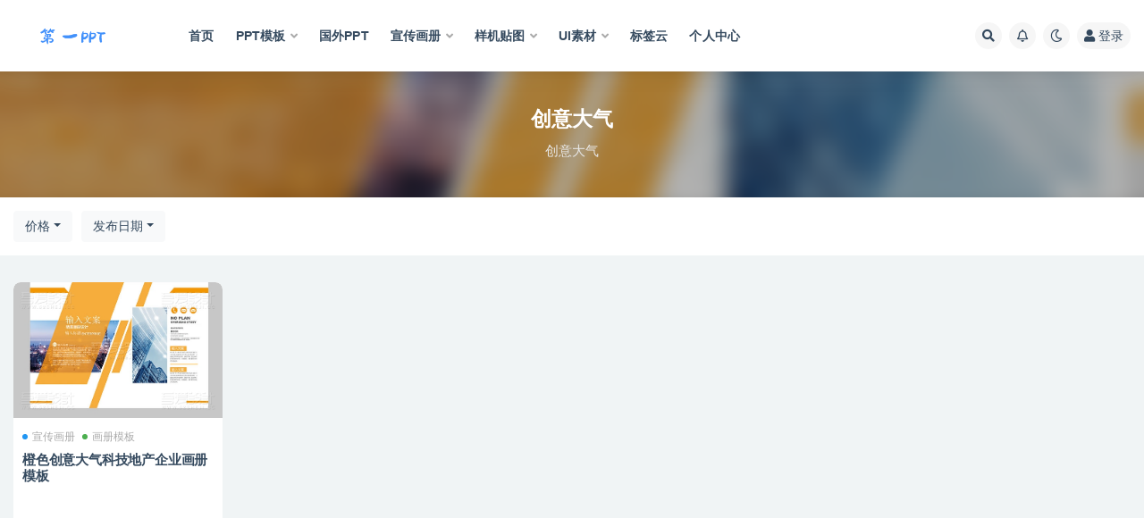

--- FILE ---
content_type: text/html; charset=UTF-8
request_url: https://2ppt.cc/tag/chuang-yi-da-qi
body_size: 7567
content:
<!doctype html>
<html lang="zh-Hans">
<head>
	<meta http-equiv="Content-Type" content="text/html; charset=UTF-8">
	<meta name="viewport" content="width=device-width, initial-scale=1, minimum-scale=1, maximum-scale=1">
	<link rel="profile" href="https://gmpg.org/xfn/11">
	<title>创意大气_第一PPT</title>
<meta name='robots' content='max-image-preview:large' />
<link href="http://1ppt.wang/wp-content/uploads/2021/10/16342230851.png" rel="icon">
<style id='wp-img-auto-sizes-contain-inline-css'>
img:is([sizes=auto i],[sizes^="auto," i]){contain-intrinsic-size:3000px 1500px}
/*# sourceURL=wp-img-auto-sizes-contain-inline-css */
</style>
<style id='classic-theme-styles-inline-css'>
/*! This file is auto-generated */
.wp-block-button__link{color:#fff;background-color:#32373c;border-radius:9999px;box-shadow:none;text-decoration:none;padding:calc(.667em + 2px) calc(1.333em + 2px);font-size:1.125em}.wp-block-file__button{background:#32373c;color:#fff;text-decoration:none}
/*# sourceURL=/wp-includes/css/classic-themes.min.css */
</style>
<link rel='stylesheet' id='bootstrap-css' href='https://2ppt.cc/wp-content/themes/ripro-v2/assets/bootstrap/css/bootstrap.min.css?ver=4.6.0' media='all' />
<link rel='stylesheet' id='plugins-css' href='https://2ppt.cc/wp-content/themes/ripro-v2/assets/css/plugins.css?ver=1.0.0' media='all' />
<link rel='stylesheet' id='app-css' href='https://2ppt.cc/wp-content/themes/ripro-v2/assets/css/app.css?ver=1.0.0' media='all' />
<link rel='stylesheet' id='dark-css' href='https://2ppt.cc/wp-content/themes/ripro-v2/assets/css/dark.css?ver=1.0.0' media='all' />
<link rel='stylesheet' id='v2_chld-css' href='https://2ppt.cc/wp-content/themes/ripro-v2-child/child-style.css?ver=6.9' media='all' />
<link rel='stylesheet' id='csf-fa5-css' href='https://cdn.jsdelivr.net/npm/@fortawesome/fontawesome-free@5.15.1/css/all.min.css?ver=5.14.0' media='all' />
<link rel='stylesheet' id='csf-fa5-v4-shims-css' href='https://cdn.jsdelivr.net/npm/@fortawesome/fontawesome-free@5.15.1/css/v4-shims.min.css?ver=5.14.0' media='all' />
<script src="https://2ppt.cc/wp-content/themes/ripro-v2/assets/js/jquery.min.js?ver=3.5.1" id="jquery-js"></script>
<style>.recentcomments a{display:inline !important;padding:0 !important;margin:0 !important;}</style><style id='global-styles-inline-css'>
:root{--wp--preset--aspect-ratio--square: 1;--wp--preset--aspect-ratio--4-3: 4/3;--wp--preset--aspect-ratio--3-4: 3/4;--wp--preset--aspect-ratio--3-2: 3/2;--wp--preset--aspect-ratio--2-3: 2/3;--wp--preset--aspect-ratio--16-9: 16/9;--wp--preset--aspect-ratio--9-16: 9/16;--wp--preset--color--black: #000000;--wp--preset--color--cyan-bluish-gray: #abb8c3;--wp--preset--color--white: #ffffff;--wp--preset--color--pale-pink: #f78da7;--wp--preset--color--vivid-red: #cf2e2e;--wp--preset--color--luminous-vivid-orange: #ff6900;--wp--preset--color--luminous-vivid-amber: #fcb900;--wp--preset--color--light-green-cyan: #7bdcb5;--wp--preset--color--vivid-green-cyan: #00d084;--wp--preset--color--pale-cyan-blue: #8ed1fc;--wp--preset--color--vivid-cyan-blue: #0693e3;--wp--preset--color--vivid-purple: #9b51e0;--wp--preset--gradient--vivid-cyan-blue-to-vivid-purple: linear-gradient(135deg,rgb(6,147,227) 0%,rgb(155,81,224) 100%);--wp--preset--gradient--light-green-cyan-to-vivid-green-cyan: linear-gradient(135deg,rgb(122,220,180) 0%,rgb(0,208,130) 100%);--wp--preset--gradient--luminous-vivid-amber-to-luminous-vivid-orange: linear-gradient(135deg,rgb(252,185,0) 0%,rgb(255,105,0) 100%);--wp--preset--gradient--luminous-vivid-orange-to-vivid-red: linear-gradient(135deg,rgb(255,105,0) 0%,rgb(207,46,46) 100%);--wp--preset--gradient--very-light-gray-to-cyan-bluish-gray: linear-gradient(135deg,rgb(238,238,238) 0%,rgb(169,184,195) 100%);--wp--preset--gradient--cool-to-warm-spectrum: linear-gradient(135deg,rgb(74,234,220) 0%,rgb(151,120,209) 20%,rgb(207,42,186) 40%,rgb(238,44,130) 60%,rgb(251,105,98) 80%,rgb(254,248,76) 100%);--wp--preset--gradient--blush-light-purple: linear-gradient(135deg,rgb(255,206,236) 0%,rgb(152,150,240) 100%);--wp--preset--gradient--blush-bordeaux: linear-gradient(135deg,rgb(254,205,165) 0%,rgb(254,45,45) 50%,rgb(107,0,62) 100%);--wp--preset--gradient--luminous-dusk: linear-gradient(135deg,rgb(255,203,112) 0%,rgb(199,81,192) 50%,rgb(65,88,208) 100%);--wp--preset--gradient--pale-ocean: linear-gradient(135deg,rgb(255,245,203) 0%,rgb(182,227,212) 50%,rgb(51,167,181) 100%);--wp--preset--gradient--electric-grass: linear-gradient(135deg,rgb(202,248,128) 0%,rgb(113,206,126) 100%);--wp--preset--gradient--midnight: linear-gradient(135deg,rgb(2,3,129) 0%,rgb(40,116,252) 100%);--wp--preset--font-size--small: 13px;--wp--preset--font-size--medium: 20px;--wp--preset--font-size--large: 36px;--wp--preset--font-size--x-large: 42px;--wp--preset--spacing--20: 0.44rem;--wp--preset--spacing--30: 0.67rem;--wp--preset--spacing--40: 1rem;--wp--preset--spacing--50: 1.5rem;--wp--preset--spacing--60: 2.25rem;--wp--preset--spacing--70: 3.38rem;--wp--preset--spacing--80: 5.06rem;--wp--preset--shadow--natural: 6px 6px 9px rgba(0, 0, 0, 0.2);--wp--preset--shadow--deep: 12px 12px 50px rgba(0, 0, 0, 0.4);--wp--preset--shadow--sharp: 6px 6px 0px rgba(0, 0, 0, 0.2);--wp--preset--shadow--outlined: 6px 6px 0px -3px rgb(255, 255, 255), 6px 6px rgb(0, 0, 0);--wp--preset--shadow--crisp: 6px 6px 0px rgb(0, 0, 0);}:where(.is-layout-flex){gap: 0.5em;}:where(.is-layout-grid){gap: 0.5em;}body .is-layout-flex{display: flex;}.is-layout-flex{flex-wrap: wrap;align-items: center;}.is-layout-flex > :is(*, div){margin: 0;}body .is-layout-grid{display: grid;}.is-layout-grid > :is(*, div){margin: 0;}:where(.wp-block-columns.is-layout-flex){gap: 2em;}:where(.wp-block-columns.is-layout-grid){gap: 2em;}:where(.wp-block-post-template.is-layout-flex){gap: 1.25em;}:where(.wp-block-post-template.is-layout-grid){gap: 1.25em;}.has-black-color{color: var(--wp--preset--color--black) !important;}.has-cyan-bluish-gray-color{color: var(--wp--preset--color--cyan-bluish-gray) !important;}.has-white-color{color: var(--wp--preset--color--white) !important;}.has-pale-pink-color{color: var(--wp--preset--color--pale-pink) !important;}.has-vivid-red-color{color: var(--wp--preset--color--vivid-red) !important;}.has-luminous-vivid-orange-color{color: var(--wp--preset--color--luminous-vivid-orange) !important;}.has-luminous-vivid-amber-color{color: var(--wp--preset--color--luminous-vivid-amber) !important;}.has-light-green-cyan-color{color: var(--wp--preset--color--light-green-cyan) !important;}.has-vivid-green-cyan-color{color: var(--wp--preset--color--vivid-green-cyan) !important;}.has-pale-cyan-blue-color{color: var(--wp--preset--color--pale-cyan-blue) !important;}.has-vivid-cyan-blue-color{color: var(--wp--preset--color--vivid-cyan-blue) !important;}.has-vivid-purple-color{color: var(--wp--preset--color--vivid-purple) !important;}.has-black-background-color{background-color: var(--wp--preset--color--black) !important;}.has-cyan-bluish-gray-background-color{background-color: var(--wp--preset--color--cyan-bluish-gray) !important;}.has-white-background-color{background-color: var(--wp--preset--color--white) !important;}.has-pale-pink-background-color{background-color: var(--wp--preset--color--pale-pink) !important;}.has-vivid-red-background-color{background-color: var(--wp--preset--color--vivid-red) !important;}.has-luminous-vivid-orange-background-color{background-color: var(--wp--preset--color--luminous-vivid-orange) !important;}.has-luminous-vivid-amber-background-color{background-color: var(--wp--preset--color--luminous-vivid-amber) !important;}.has-light-green-cyan-background-color{background-color: var(--wp--preset--color--light-green-cyan) !important;}.has-vivid-green-cyan-background-color{background-color: var(--wp--preset--color--vivid-green-cyan) !important;}.has-pale-cyan-blue-background-color{background-color: var(--wp--preset--color--pale-cyan-blue) !important;}.has-vivid-cyan-blue-background-color{background-color: var(--wp--preset--color--vivid-cyan-blue) !important;}.has-vivid-purple-background-color{background-color: var(--wp--preset--color--vivid-purple) !important;}.has-black-border-color{border-color: var(--wp--preset--color--black) !important;}.has-cyan-bluish-gray-border-color{border-color: var(--wp--preset--color--cyan-bluish-gray) !important;}.has-white-border-color{border-color: var(--wp--preset--color--white) !important;}.has-pale-pink-border-color{border-color: var(--wp--preset--color--pale-pink) !important;}.has-vivid-red-border-color{border-color: var(--wp--preset--color--vivid-red) !important;}.has-luminous-vivid-orange-border-color{border-color: var(--wp--preset--color--luminous-vivid-orange) !important;}.has-luminous-vivid-amber-border-color{border-color: var(--wp--preset--color--luminous-vivid-amber) !important;}.has-light-green-cyan-border-color{border-color: var(--wp--preset--color--light-green-cyan) !important;}.has-vivid-green-cyan-border-color{border-color: var(--wp--preset--color--vivid-green-cyan) !important;}.has-pale-cyan-blue-border-color{border-color: var(--wp--preset--color--pale-cyan-blue) !important;}.has-vivid-cyan-blue-border-color{border-color: var(--wp--preset--color--vivid-cyan-blue) !important;}.has-vivid-purple-border-color{border-color: var(--wp--preset--color--vivid-purple) !important;}.has-vivid-cyan-blue-to-vivid-purple-gradient-background{background: var(--wp--preset--gradient--vivid-cyan-blue-to-vivid-purple) !important;}.has-light-green-cyan-to-vivid-green-cyan-gradient-background{background: var(--wp--preset--gradient--light-green-cyan-to-vivid-green-cyan) !important;}.has-luminous-vivid-amber-to-luminous-vivid-orange-gradient-background{background: var(--wp--preset--gradient--luminous-vivid-amber-to-luminous-vivid-orange) !important;}.has-luminous-vivid-orange-to-vivid-red-gradient-background{background: var(--wp--preset--gradient--luminous-vivid-orange-to-vivid-red) !important;}.has-very-light-gray-to-cyan-bluish-gray-gradient-background{background: var(--wp--preset--gradient--very-light-gray-to-cyan-bluish-gray) !important;}.has-cool-to-warm-spectrum-gradient-background{background: var(--wp--preset--gradient--cool-to-warm-spectrum) !important;}.has-blush-light-purple-gradient-background{background: var(--wp--preset--gradient--blush-light-purple) !important;}.has-blush-bordeaux-gradient-background{background: var(--wp--preset--gradient--blush-bordeaux) !important;}.has-luminous-dusk-gradient-background{background: var(--wp--preset--gradient--luminous-dusk) !important;}.has-pale-ocean-gradient-background{background: var(--wp--preset--gradient--pale-ocean) !important;}.has-electric-grass-gradient-background{background: var(--wp--preset--gradient--electric-grass) !important;}.has-midnight-gradient-background{background: var(--wp--preset--gradient--midnight) !important;}.has-small-font-size{font-size: var(--wp--preset--font-size--small) !important;}.has-medium-font-size{font-size: var(--wp--preset--font-size--medium) !important;}.has-large-font-size{font-size: var(--wp--preset--font-size--large) !important;}.has-x-large-font-size{font-size: var(--wp--preset--font-size--x-large) !important;}
/*# sourceURL=global-styles-inline-css */
</style>
</head>
<body class="archive tag tag-chuang-yi-da-qi tag-586 wp-theme-ripro-v2 wp-child-theme-ripro-v2-child hfeed wide-screen navbar-sticky pagination-numeric no-off-canvas sidebar-none">
<div id="app" class="site">
	
<header class="site-header">
    <div class="container">
	    <div class="navbar">
			  <div class="logo-wrapper">
          <a href="https://2ppt.cc/">
        <img class="logo regular" src="http://1ppt.wang/wp-content/uploads/2021/10/logo.png" alt="第一PPT">
      </a>
    
  </div> 			
			<div class="sep"></div>
			
			<nav class="main-menu d-none d-lg-block">
			<ul id="menu-pc" class="nav-list u-plain-list"><li class="menu-item menu-item-type-custom menu-item-object-custom"><a href="http://1ppt.wang/">首页</a></li>
<li class="menu-item menu-item-type-taxonomy menu-item-object-category menu-item-has-children"><a href="https://2ppt.cc/ppt-moban">PPT模板</a>
<ul class="sub-menu">
	<li class="menu-item menu-item-type-taxonomy menu-item-object-category"><a href="https://2ppt.cc/ppt-moban/ppttu-biao">PPT图表</a></li>
	<li class="menu-item menu-item-type-taxonomy menu-item-object-category"><a href="https://2ppt.cc/ppt-moban/ji-hua-zong-jie">计划总结</a></li>
	<li class="menu-item menu-item-type-taxonomy menu-item-object-category"><a href="https://2ppt.cc/ppt-moban/guo-wai-ppt">国外PPT</a></li>
	<li class="menu-item menu-item-type-taxonomy menu-item-object-category"><a href="https://2ppt.cc/ppt-moban/gong-zuo-hui-bao">工作汇报</a></li>
	<li class="menu-item menu-item-type-taxonomy menu-item-object-category"><a href="https://2ppt.cc/ppt-moban/qi-ye-jie-shao">企业介绍</a></li>
	<li class="menu-item menu-item-type-taxonomy menu-item-object-category"><a href="https://2ppt.cc/ppt-moban/dang-zheng-jun-jing">党政军警</a></li>
	<li class="menu-item menu-item-type-taxonomy menu-item-object-category"><a href="https://2ppt.cc/ppt-moban/hun-qing-sheng-huo">婚庆生活</a></li>
	<li class="menu-item menu-item-type-taxonomy menu-item-object-category"><a href="https://2ppt.cc/ppt-moban/nian-hui-ban-jiang">年会颁奖</a></li>
	<li class="menu-item menu-item-type-taxonomy menu-item-object-category"><a href="https://2ppt.cc/ppt-moban/jiao-yu-pei-xun">教育培训</a></li>
	<li class="menu-item menu-item-type-taxonomy menu-item-object-category"><a href="https://2ppt.cc/ppt-moban/qiu-zhi-jian-li">求职简历</a></li>
	<li class="menu-item menu-item-type-taxonomy menu-item-object-category"><a href="https://2ppt.cc/ppt-moban/jie-ri-qing-dian">节日庆典</a></li>
</ul>
</li>
<li class="menu-item menu-item-type-taxonomy menu-item-object-category"><a href="https://2ppt.cc/ppt-moban/guo-wai-ppt">国外PPT</a></li>
<li class="menu-item menu-item-type-taxonomy menu-item-object-category menu-item-has-children"><a href="https://2ppt.cc/xuan-chuan-hua-ce">宣传画册</a>
<ul class="sub-menu">
	<li class="menu-item menu-item-type-taxonomy menu-item-object-category"><a href="https://2ppt.cc/xuan-chuan-hua-ce/dan-ye-mo-ban">单页模版</a></li>
	<li class="menu-item menu-item-type-taxonomy menu-item-object-category"><a href="https://2ppt.cc/xuan-chuan-hua-ce/qi-ta-mo-ban">其他模板</a></li>
	<li class="menu-item menu-item-type-taxonomy menu-item-object-category"><a href="https://2ppt.cc/yang-ji-tie-tu">样机贴图</a></li>
	<li class="menu-item menu-item-type-taxonomy menu-item-object-category"><a href="https://2ppt.cc/hua-ce-mo-ban">画册模版</a></li>
</ul>
</li>
<li class="menu-item menu-item-type-taxonomy menu-item-object-category menu-item-has-children"><a href="https://2ppt.cc/yang-ji-tie-tu">样机贴图</a>
<ul class="sub-menu">
	<li class="menu-item menu-item-type-taxonomy menu-item-object-category"><a href="https://2ppt.cc/yang-ji-tie-tu/appyang-ji">APP样机</a></li>
	<li class="menu-item menu-item-type-taxonomy menu-item-object-category"><a href="https://2ppt.cc/yang-ji-tie-tu/logoyang-ji">LOGO样机</a></li>
	<li class="menu-item menu-item-type-taxonomy menu-item-object-category"><a href="https://2ppt.cc/yang-ji-tie-tu/bao-zhuang-yang-ji">包装样机</a></li>
	<li class="menu-item menu-item-type-taxonomy menu-item-object-category"><a href="https://2ppt.cc/yang-ji-tie-tu/chang-jing-yang-ji">场景样机</a></li>
	<li class="menu-item menu-item-type-taxonomy menu-item-object-category"><a href="https://2ppt.cc/yang-ji-tie-tu/guang-gao-yang-ji">广告样机</a></li>
	<li class="menu-item menu-item-type-taxonomy menu-item-object-category"><a href="https://2ppt.cc/yang-ji-tie-tu/dian-mian-yang-ji">店面样机</a></li>
	<li class="menu-item menu-item-type-taxonomy menu-item-object-category"><a href="https://2ppt.cc/yang-ji-tie-tu/hua-ce-yang-ji">画册样机</a></li>
	<li class="menu-item menu-item-type-taxonomy menu-item-object-category"><a href="https://2ppt.cc/viyang-ji">VI样机</a></li>
</ul>
</li>
<li class="menu-item menu-item-type-taxonomy menu-item-object-category menu-item-has-children"><a href="https://2ppt.cc/ppt-moban/uisu-cai">UI素材</a>
<ul class="sub-menu">
	<li class="menu-item menu-item-type-taxonomy menu-item-object-category"><a href="https://2ppt.cc/ppt-moban/uisu-cai/sketch">Sketch</a></li>
	<li class="menu-item menu-item-type-taxonomy menu-item-object-category"><a href="https://2ppt.cc/ppt-moban/uisu-cai/jie-mian-mo-ban">界面模板</a></li>
	<li class="menu-item menu-item-type-taxonomy menu-item-object-category"><a href="https://2ppt.cc/ppt-moban/uisu-cai/wang-ye-mo-ban">网页模板</a></li>
</ul>
</li>
<li class="menu-item menu-item-type-post_type menu-item-object-page"><a href="https://2ppt.cc/tags">标签云</a></li>
<li class="menu-item menu-item-type-post_type menu-item-object-page"><a href="https://2ppt.cc/user">个人中心</a></li>
</ul>			</nav>
			
			<div class="actions">
				
								<span class="btn btn-sm search-open navbar-button ml-2" rel="nofollow noopener noreferrer" data-action="omnisearch-open" data-target="#omnisearch" title="搜索"><i class="fas fa-search"></i></span>
				
								<span class="btn btn-sm toggle-notify navbar-button ml-2" rel="nofollow noopener noreferrer" title="公告"><i class="fa fa-bell-o"></i></span>
				
						        <span class="btn btn-sm toggle-dark navbar-button ml-2" rel="nofollow noopener noreferrer" title="夜间模式"><i class="fa fa-moon-o"></i></span>
                                
				<!-- user navbar dropdown -->
		        				<a class="login-btn navbar-button ml-2" rel="nofollow noopener noreferrer" href="#"><i class="fa fa-user mr-1"></i>登录</a>
								<!-- user navbar dropdown -->

                
		        <div class="burger"></div>

		        
		    </div>
		    
	    </div>
    </div>
</header>

<div class="header-gap"></div>

<div class="term-bar post_tag">
	<div class="term-bg lazyload visible blur scale-12" data-bg="https://images.dilidili.win/images/source_data/default/20211119/62fcf2c256dbaec46e8a2beab9992f57.jpg"></div>
	<div class="container m-auto">
	<h1 class="term-title">创意大气</h1><p class="term-description">创意大气</p>	</div>
</div>
	<main id="main" role="main" class="site-content">	

<!-- dropdown-mod -->
<div class="archive-filter">
  <div class="container">
    <div class="filters">
      <div class="dropdown"><button class="btn btn-white dropdown-toggle" type="button" data-toggle="dropdown" aria-haspopup="true" aria-expanded="false"><i class="fas fa-coins"></i> 价格</button><div class="dropdown-menu"><a class="dropdown-item active" href="/tag/chuang-yi-da-qi?price_type=0">价格</a><a class="dropdown-item" href="/tag/chuang-yi-da-qi?price_type=1">免费</a><a class="dropdown-item" href="/tag/chuang-yi-da-qi?price_type=2">付费</a><a class="dropdown-item" href="/tag/chuang-yi-da-qi?price_type=3">会员免费</a><a class="dropdown-item" href="/tag/chuang-yi-da-qi?price_type=4">会员折扣</a><a class="dropdown-item" href="/tag/chuang-yi-da-qi?price_type=5">永久会员免费</a></div></div><div class="dropdown"><button class="btn btn-white dropdown-toggle" type="button" data-toggle="dropdown" aria-haspopup="true" aria-expanded="false"><i class="fas fa-sort-alpha-down"></i> 排序</button><div class="dropdown-menu"><a class="dropdown-item active" href="/tag/chuang-yi-da-qi?order=date">发布日期</a><a class="dropdown-item" href="/tag/chuang-yi-da-qi?order=modified">更新日期</a><a class="dropdown-item" href="/tag/chuang-yi-da-qi?order=comment_count">评论数量</a><a class="dropdown-item" href="/tag/chuang-yi-da-qi?order=rand">随机展示</a><a class="dropdown-item" href="/tag/chuang-yi-da-qi?order=views">热度排行</a></div></div>    </div>
  </div>
</div>


	
	<div class="archive container">
				<div class="row">
			<div class="col-lg-12">
				<div class="content-area">
					<div class="row posts-wrapper scroll">
													
<div class="col-lg-5ths col-lg-3 col-md-4 col-6">

	<article id="post-816" class="post post-grid post-816 type-post status-publish format-standard hentry category-xuan-chuan-hua-ce category-hua-ce-mo-ban-xuan-chuan-hua-ce tag-chuang-yi-da-qi">

		
	    <div class="entry-media"><div class="placeholder" style="padding-bottom: 66.666666666667%"><a href="https://2ppt.cc/xuan-chuan-hua-ce/816.html" title="橙色创意大气科技地产企业画册模板" rel="nofollow noopener noreferrer"><img class="lazyload" data-src="https://images.dilidili.win/images/source_data/default/20211119/62fcf2c256dbaec46e8a2beab9992f57.jpg" src="http://1ppt.wang/wp-content/themes/ripro-v2/assets/img/thumb-ing.gif" alt="橙色创意大气科技地产企业画册模板" /></a></div></div>	    
	    <div class="entry-wrapper">
	    	
	    	<span class="meta-category-dot"><a href="https://2ppt.cc/xuan-chuan-hua-ce" rel="category"><i class="dot"></i>宣传画册</a><a href="https://2ppt.cc/xuan-chuan-hua-ce/hua-ce-mo-ban-xuan-chuan-hua-ce" rel="category"><i class="dot"></i>画册模板</a></span>	    	
	    	<header class="entry-header">
	    		<h2 class="entry-title"><a href="https://2ppt.cc/xuan-chuan-hua-ce/816.html" title="橙色创意大气科技地产企业画册模板" rel="bookmark">橙色创意大气科技地产企业画册模板</a></h2>	    	</header>
	      	
	      	<div class="entry-excerpt"></div>
	      	<div class="entry-footer">
			          <div class="entry-meta">
            
                          <span class="meta-author">
                <a href="https://2ppt.cc/author/1ppt" title="1ppt"><img alt='' data-src='//2ppt.cc/wp-content/themes/ripro-v2/assets/img/avatar.png' class='lazyload avatar avatar-96 photo' height='96' width='96' />                </a>
              </span>
                          <span class="meta-date">
                  <time datetime="2021-12-08T22:27:19+08:00">
                    <i class="fa fa-clock-o"></i>
                    4 年前                  </time>
              </span>
            

          </div>
        			</div>
	    </div>
	</article>

</div>
					</div>
									</div>
			</div>
					</div>
			</div>

	</main><!-- #main -->
	
	<footer class="site-footer">
				<div class="footer-copyright d-flex text-center">
			<div class="container">
			    <p class="m-0 small">Copyright © 2021 <a href="https://1ppt.wang/">第一PPT</a> - All rights reserved<span class="sep"> | </span><a href="https://beian.miit.gov.cn" target="_blank" rel="noreferrer nofollow">京ICP备12312334号-1</a><span class="sep"> | </span><a href="http://www.beian.gov.cn/portal/registerSystemInfo?recordcode=231332" target="_blank" rel="noreferrer nofollow"> 213123</a>				</p>
							</div>
		</div>

	</footer><!-- #footer -->

</div><!-- #page -->

<div class="rollbar">
		<ul class="actions">
			<li>
						<a href="http://1ppt.wang/" rel="nofollow noopener noreferrer" data-toggle="tooltip" data-html="true" data-placement="left" title="首页"><i class="fas fa-home"></i></a>
		</li>
				<li>
						<a href="https://www.aliyun.com/minisite/goods?userCode=u4kxbrjo" rel="nofollow noopener noreferrer" data-toggle="tooltip" data-html="true" data-placement="left" title="云服务器推荐"><i class="far fa-hdd"></i></a>
		</li>
				<li>
						<a href="http://1ppt.wang/user?action=vip" rel="nofollow noopener noreferrer" data-toggle="tooltip" data-html="true" data-placement="left" title="VIP会员"><i class="fa fa-diamond"></i></a>
		</li>
				<li>
						<a href="http://1ppt.wang/user" rel="nofollow noopener noreferrer" data-toggle="tooltip" data-html="true" data-placement="left" title="个人中心"><i class="far fa-user"></i></a>
		</li>
				<li>
						<a target="_blank" href="http://wpa.qq.com/msgrd?v=3&amp;uin=3061408294&amp;site=qq&amp;menu=yes" rel="nofollow noopener noreferrer" data-toggle="tooltip" data-html="true" data-placement="left" title="&lt;b&gt;在线客服&lt;/b&gt; &lt;u&gt;9:00~21:00&lt;/u&gt;"><i class="fab fa-qq"></i></a>
		</li>
			</ul>
		<div class="rollbar-item back-to-top">
		<i class="fas fa-chevron-up"></i>
	</div>
</div>
<div class="m-menubar">
		<ul>
			<li>
						<a href="http://1ppt.wang" rel="nofollow noopener noreferrer"><i class="fas fa-home"></i>首页</a>
		</li>
				<li>
						<a href="http://1ppt.wang/uncategorized" rel="nofollow noopener noreferrer"><i class="fas fa-layer-group"></i>分类</a>
		</li>
				<li>
						<a href="http://1ppt.wang/question" rel="nofollow noopener noreferrer"><i class="fab fa-ello"></i>问答</a>
		</li>
				<li>
						<a href="http://1ppt.wang/user" rel="nofollow noopener noreferrer"><i class="fas fa-user"></i>我的</a>
		</li>
				<li>
			<a href="javacript:void(0);" class="back-to-top" rel="nofollow noopener noreferrer"><i class="fas fa-chevron-up"></i>顶部<span></span></a>
		</li>
	</ul>
	</div>
<div id="omnisearch" class="omnisearch">
    <div class="container">
        <form class="omnisearch-form" method="get" action="https://2ppt.cc/">
            <div class="form-group">
                <div class="input-group input-group-merge input-group-flush">
                    <div class="input-group-prepend">
                        <span class="input-group-text"><i class="fas fa-search"></i></span>
                    </div>

					<div class="input-group-prepend d-flex align-items-center" style=" max-width: 35%; ">
                    <select  name='cat' id='omnisearch-cat' class='selectpicker'>
	<option value=''>全部</option>
	<option class="level-0" value="1">PPT模板</option>
	<option class="level-0" value="76">VI样机</option>
	<option class="level-0" value="3">宣传画册</option>
	<option class="level-0" value="75">样机贴图</option>
	<option class="level-0" value="4">画册模版</option>
</select>
				  	</div>
                    <input type="text" class="search-ajax-input form-control" name="s" value="" placeholder="输入关键词 回车搜索..." autocomplete="off">

                </div>
            </div>
        </form>
        <div class="omnisearch-suggestions">
            <div class="search-keywords">
                <a href="https://2ppt.cc/yang-ji-tie-tu/appyang-ji" class="tag-cloud-link tag-link-222 tag-link-position-1" style="font-size: 14px;">APP样机</a>
<a href="https://2ppt.cc/ppt-moban" class="tag-cloud-link tag-link-1 tag-link-position-2" style="font-size: 14px;">PPT模板</a>
<a href="https://2ppt.cc/ppt-moban/uisu-cai" class="tag-cloud-link tag-link-111 tag-link-position-3" style="font-size: 14px;">UI素材</a>
<a href="https://2ppt.cc/viyang-ji" class="tag-cloud-link tag-link-76 tag-link-position-4" style="font-size: 14px;">VI样机</a>
<a href="https://2ppt.cc/ppt-moban/qi-ye-jie-shao" class="tag-cloud-link tag-link-54 tag-link-position-5" style="font-size: 14px;">企业介绍</a>
<a href="https://2ppt.cc/ppt-moban/dang-zheng-jun-jing" class="tag-cloud-link tag-link-287 tag-link-position-6" style="font-size: 14px;">党政军警</a>
<a href="https://2ppt.cc/yang-ji-tie-tu/bao-zhuang-yang-ji" class="tag-cloud-link tag-link-82 tag-link-position-7" style="font-size: 14px;">包装样机</a>
<a href="https://2ppt.cc/ppt-moban/guo-wai-ppt" class="tag-cloud-link tag-link-31 tag-link-position-8" style="font-size: 14px;">国外PPT</a>
<a href="https://2ppt.cc/yang-ji-tie-tu/chang-jing-yang-ji" class="tag-cloud-link tag-link-120 tag-link-position-9" style="font-size: 14px;">场景样机</a>
<a href="https://2ppt.cc/xuan-chuan-hua-ce" class="tag-cloud-link tag-link-3 tag-link-position-10" style="font-size: 14px;">宣传画册</a>
<a href="https://2ppt.cc/xuan-chuan-hua-ce/zhe-ye-mo-ban" class="tag-cloud-link tag-link-9 tag-link-position-11" style="font-size: 14px;">折页模板</a>
<a href="https://2ppt.cc/ppt-moban/jiao-yu-pei-xun" class="tag-cloud-link tag-link-310 tag-link-position-12" style="font-size: 14px;">教育培训</a>
<a href="https://2ppt.cc/xuan-chuan-hua-ce/za-zhi-hua-ce" class="tag-cloud-link tag-link-273 tag-link-position-13" style="font-size: 14px;">杂志画册</a>
<a href="https://2ppt.cc/yang-ji-tie-tu" class="tag-cloud-link tag-link-75 tag-link-position-14" style="font-size: 14px;">样机贴图</a>
<a href="https://2ppt.cc/ppt-moban/qiu-zhi-jian-li" class="tag-cloud-link tag-link-659 tag-link-position-15" style="font-size: 14px;">求职简历</a>
<a href="https://2ppt.cc/xuan-chuan-hua-ce/hua-ce-mo-ban-xuan-chuan-hua-ce" class="tag-cloud-link tag-link-98 tag-link-position-16" style="font-size: 14px;">画册模板</a>
<a href="https://2ppt.cc/ppt-moban/jie-ri-qing-dian" class="tag-cloud-link tag-link-281 tag-link-position-17" style="font-size: 14px;">节日庆典</a>
<a href="https://2ppt.cc/ppt-moban/ji-hua-zong-jie" class="tag-cloud-link tag-link-47 tag-link-position-18" style="font-size: 14px;">计划总结</a>            </div>
                    </div>
    </div>
</div>

<div class="dimmer"></div>

<div class="off-canvas">
  <div class="canvas-close"><i class="fas fa-times"></i></div>
  <div class="mobile-menu d-block d-xl-none d-lg-none"></div>
</div>
<script type="speculationrules">
{"prefetch":[{"source":"document","where":{"and":[{"href_matches":"/*"},{"not":{"href_matches":["/wp-*.php","/wp-admin/*","/wp-content/uploads/*","/wp-content/*","/wp-content/plugins/*","/wp-content/themes/ripro-v2-child/*","/wp-content/themes/ripro-v2/*","/*\\?(.+)"]}},{"not":{"selector_matches":"a[rel~=\"nofollow\"]"}},{"not":{"selector_matches":".no-prefetch, .no-prefetch a"}}]},"eagerness":"conservative"}]}
</script>
<script src="https://2ppt.cc/wp-content/themes/ripro-v2/assets/js/popper.min.js?ver=1.0.0" id="popper-js"></script>
<script src="https://2ppt.cc/wp-content/themes/ripro-v2/assets/bootstrap/js/bootstrap.min.js?ver=4.6.0" id="bootstrap-js"></script>
<script src="https://2ppt.cc/wp-content/themes/ripro-v2/assets/js/plugins.js?ver=1.0.0" id="plugins-js"></script>
<script id="app-js-extra">
var riprov2 = {"home_url":"https://2ppt.cc","admin_url":"https://2ppt.cc/wp-admin/admin-ajax.php","is_qq_captcha":"0","is_single_gallery":"1","comment_list_order":"asc","infinite_load":"\u52a0\u8f7d\u66f4\u591a","infinite_loading":"\u52a0\u8f7d\u4e2d...","site_notice":{"is":"1","color":"#5b5b5b","html":"\u003Cdiv class=\"notify-content\"\u003E\u003Ch3\u003E\u003Ci class=\"fa fa-bell-o mr-2\"\u003E\u003C/i\u003E\u6b22\u8fce\u6765\u5230\u7b2c\u4e00PPT\u7f51\u003C/h3\u003E\u003Cdiv\u003E\u003Cp\u003E\u7b2c\u4e00PPT\u7f51\u63d0\u4f9b\u5404\u7c7b\u4f18\u8d28\u7684PPT\u7d20\u6750\u003C/p\u003E\r\n\r\n\r\n\u003Cp\u003E\u6bcf\u5929\u66f4\u65b0\u9ad8\u8d28\u91cfPPT\u7d20\u6750\u003C/p\u003E\r\n\r\n\r\n\u003Cp\u003E\u9650\u65f6\u7279\u60e0 - \u7ec8\u8eabVIP\u4ec5\u9700 \u003Cspan style=\"font-size:26px;color:red;\"\u003E29.9\u003C/span\u003E\u003C/p\u003E\r\n\u003C/div\u003E\u003C/div\u003E"},"jquey":"1","pay_type_html":{"html":"\u003Cdiv class=\"pay-button-box\"\u003E\u003Cdiv class=\"pay-item\" id=\"iconpay\" data-type=\"99\"\u003E\u003Ci class=\"iconpay\"\u003E\u003C/i\u003E\u003Cspan\u003E\u4f59\u989d\u652f\u4ed8\u003C/span\u003E\u003C/div\u003E\u003C/div\u003E","alipay":0,"weixinpay":0,"paypal":0,"iconpay":99}};
//# sourceURL=app-js-extra
</script>
<script src="https://2ppt.cc/wp-content/themes/ripro-v2/assets/js/app.js?ver=1.0.0" id="app-js"></script>
<script src="https://2ppt.cc/wp-content/themes/ripro-v2/assets/DPlayer/hls.js?ver=6.9" id="hls-js"></script>
<script src="https://2ppt.cc/wp-content/themes/ripro-v2/assets/DPlayer/DPlayer.min.js?ver=6.9" id="dplayer-js"></script>

<!-- 自定义js代码 统计代码 -->
<script async src="https://pagead2.googlesyndication.com/pagead/js/adsbygoogle.js?client=ca-pub-1249222254198485"
     crossorigin="anonymous"></script><script>
var _hmt = _hmt || [];
(function() {
  var hm = document.createElement("script");
  hm.src = "https://hm.baidu.com/hm.js?fa1e55ed96a49c9503f9e006b5a63443";
  var s = document.getElementsByTagName("script")[0]; 
  s.parentNode.insertBefore(hm, s);
})();
</script>
<!-- 自定义js代码 统计代码 END -->

</body>
</html>


--- FILE ---
content_type: text/html; charset=utf-8
request_url: https://www.google.com/recaptcha/api2/aframe
body_size: 267
content:
<!DOCTYPE HTML><html><head><meta http-equiv="content-type" content="text/html; charset=UTF-8"></head><body><script nonce="TTlBjmLfsZySLkA3Ny_hIg">/** Anti-fraud and anti-abuse applications only. See google.com/recaptcha */ try{var clients={'sodar':'https://pagead2.googlesyndication.com/pagead/sodar?'};window.addEventListener("message",function(a){try{if(a.source===window.parent){var b=JSON.parse(a.data);var c=clients[b['id']];if(c){var d=document.createElement('img');d.src=c+b['params']+'&rc='+(localStorage.getItem("rc::a")?sessionStorage.getItem("rc::b"):"");window.document.body.appendChild(d);sessionStorage.setItem("rc::e",parseInt(sessionStorage.getItem("rc::e")||0)+1);localStorage.setItem("rc::h",'1769096868343');}}}catch(b){}});window.parent.postMessage("_grecaptcha_ready", "*");}catch(b){}</script></body></html>

--- FILE ---
content_type: application/javascript
request_url: https://2ppt.cc/wp-content/themes/ripro-v2/assets/js/app.js?ver=1.0.0
body_size: 9262
content:
var body = jQuery("body"), st = 0, lastSt = 0, iconspin = '<i class="fa fa-spinner fa-spin"></i> ',
    iconcheck = '<i class="fa fa-check"></i> ', iconwarning = '<i class="fa fa-warning "></i> ',
    is_qq_captcha_verify = !0;

function search() {
    "use strict";
    body.on("click", "[data-action]", function (t) {
        t.preventDefault();
        var e = $(this), i = e.data("action"), n = e.data("target"), a = getScrollbarWidth();
        switch (i) {
            case"omnisearch-open":
                n = e.data("target"), e.addClass("active"), $(n).addClass("show"), $(n).find(".form-control").focus(), $("body").addClass("omnisearch-open").append('<div class="mask-body mask-body-dark" data-action="omnisearch-close" data-target="' + n + '" />'), $("body").css("padding-right", a + "px");
                break;
            case"omnisearch-close":
                n = e.data("target"), $('[data-action="search-open"]').removeClass("active"), $(n).removeClass("show"), $("body").removeClass("omnisearch-open").find(".mask-body").remove(), $("body").css("padding-right", "0px")
        }
    })
}

function site_notify(t) {
    "use strict";
    if (0 == riprov2.site_notice.is) return !1;
    (null == Cookies.get("ripro_notice_cookie") || t) && Swal.fire({
        html: riprov2.site_notice.html,
        background: riprov2.site_notice.color,
        showConfirmButton: !1,
        width: 560,
        padding: "0",
        allowOutsideClick: t,
        showCloseButton: !0
    }).then(t => {
        Cookies.set("ripro_notice_cookie", 1)
    })
}

function signup() {
    "use strict";
    $(".login-btn,.must-log-in a,.comment-reply-login").on("click", function (t) {
        t.preventDefault(), open_signup_popup("login")
    }), body.on("click", ".switch-mod-btn", function (t) {
        t.preventDefault(), open_signup_popup($(this).data("mod"))
    }), body.on("click", ".go-login", function (t) {
        t.preventDefault();
        var e = $(this), i = $("input[name='username']").val(), n = $("input[name='password']").val(), a = e.html();
        i ? n ? is_qq_captcha_verify ? rizhuti_v2_ajax({
            action: "user_login",
            username: i,
            password: n,
            rememberme: 1
        }, function (t) {
            e.html(iconspin + a), e.attr("disabled", "true")
        }, function (t) {
            1 == t.status ? this_deft_icon_msg(e, a, iconcheck, t.msg, function () {
                location.reload()
            }) : this_deft_icon_msg(e, a, iconwarning, t.msg)
        }, function () {
        }) : this_deft_icon_msg(e, a, iconwarning, "请点击安全验证") : $("input[name='password']").focus() : $("input[name='username']").focus()
    }), body.on("click", ".go-register", function (t) {
        t.preventDefault();
        var e = $(this), i = e.text(), n = $("input[name='user_email']").val(), a = $("input[name='user_pass']").val(),
            o = $("input[name='user_pass2']").val(), r = $("input[name='email_verify_code']").val();
        is_check_mail(n) ? is_qq_captcha_verify ? a ? o ? rizhuti_v2_ajax({
            action: "user_register",
            user_email: n,
            user_pass: a,
            user_pass2: o,
            email_verify_code: r
        }, function () {
            e.html(iconspin + i), e.attr("disabled", "true")
        }, function (t) {
            1 == t.status ? this_deft_icon_msg(e, i, iconcheck, t.msg, function () {
                location.reload()
            }) : this_deft_icon_msg(e, i, iconwarning, t.msg)
        }, function () {
        }) : $("input[name='user_pass2']").focus() : $("input[name='user_pass']").focus() : this_deft_icon_msg(e, i, iconwarning, "请点击安全验证") : this_deft_icon_msg(e, i, iconwarning, "邮箱格式错误")
    }), body.on("click", ".go-rest-password", function (t) {
        t.preventDefault();
        var e = $(this), i = e.text(), n = $("input[name='user_email']").val();
        n ? is_qq_captcha_verify ? rizhuti_v2_ajax({action: "user_lostpassword", user_email: n}, function () {
            e.html(iconspin + i)
        }, function (t) {
            1 == t.status ? this_deft_icon_msg(e, i, iconcheck, t.msg) : this_deft_icon_msg(e, i, iconwarning, t.msg)
        }) : this_deft_icon_msg(e, i, iconwarning, "请点击安全验证") : $("input[name='user_email']").focus()
    })
}

function open_signup_popup(t) {
    "use strict";
    var e = '<div class="logo-wrapper" style="max-width: 40%; margin: 0 auto; padding-top: 20px;">' + $(".logo-wrapper").html() + "</div>";
    Swal.fire({
        html: e,
        showConfirmButton: !1,
        width: 340,
        padding: "0",
        focusConfirm: !1,
        showConfirmButton: !1,
        allowOutsideClick: !1,
        showCloseButton: !0,
        onBeforeOpen: () => {
            Swal.showLoading();
            const e = Swal.getContent();
            $.ajax({
                url: riprov2.admin_url,
                type: "POST",
                cache: !0,
                data: {action: "get_signup_html", mod: t, rurl: window.location.href},
                success: function (t) {
                    e.innerHTML = t
                },
                error: function (t) {
                    console.log(t)
                },
                complete: function () {
                    Swal.hideLoading()
                }
            })
        },
        onClose: () => {
        }
    })
}

function rollbar() {
    "use strict";
    $(window).scroll(function () {
        $(this).scrollTop() > 80 ? $(".rollbar").fadeIn() : $(".rollbar").fadeOut()
    }), $(".back-to-top").click(function () {
        return $("html, body").animate({scrollTop: 0}, 500), !1
    })
}

function navbar() {
    "use strict";
    st = jQuery(window).scrollTop();
    var t = jQuery(".site-header").height(), e = jQuery(".navbar-sticky");
    st > lastSt && st > t ? e.addClass("slide-now") : e.removeClass("slide-now"), lastSt = st
}

function offCanvas() {
    "use strict";
    var t = jQuery(".burger"), e = jQuery(".canvas-close");
    jQuery(".main-menu .nav-list").slicknav({label: "", prependTo: ".mobile-menu"}), t.on("click", function () {
        body.toggleClass("canvas-opened"), body.addClass("canvas-visible"), dimmer("open", "medium")
    }), e.on("click", function () {
        body.hasClass("canvas-opened") && (body.removeClass("canvas-opened"), dimmer("close", "medium"))
    }), jQuery(".dimmer").on("click", function () {
        body.hasClass("canvas-opened") && (body.removeClass("canvas-opened"), dimmer("close", "medium"))
    }), jQuery(document).keyup(function (t) {
        27 == t.keyCode && body.hasClass("canvas-opened") && (body.removeClass("canvas-opened"), dimmer("close", "medium"))
    })
}

function toggleDark() {
    "use strict";
    jQuery(".toggle-dark").on("click", function () {
        var t = $(this), e = t.html();
        rizhuti_v2_ajax({action: "toggle_dark", dark: !0 === body.hasClass("dark-open") ? "0" : "1"}, function (i) {
            t.html(iconspin), body.toggleClass("dark-open"), setTimeout(function () {
                t.html(e)
            }, 100)
        }, function (t) {
        })
    })
}

function dimmer(t, e) {
    "use strict";
    var i = jQuery(".dimmer");
    switch (t) {
        case"open":
            i.fadeIn(e);
            break;
        case"close":
            i.fadeOut(e)
    }
}

function megaMenu() {
    "use strict";
    jQuery(".menu-posts").not(".owl-loaded").owlCarousel({items: 6, margin: 15, dots: !0, nav: !1})
}

function sidebar() {
    "use strict";
    if ($(window).width() < 992) $(".widget-area .ripro-v2-widget-shop-down").insertAfter($("#header-widget-shop-down p")); else {
        jQuery(".container .sidebar-column").theiaStickySidebar({additionalMarginTop: 30}), jQuery(".container .content-column").theiaStickySidebar({additionalMarginTop: 30})
    }
}

function carousel() {
    "use strict";
    var t = {autoplay: !0, autoplaySpeed: 800, loop: !0}, e = jQuery(".slider.img-center.module"), i = {
        dots: !0,
        items: 1,
        nav: !0,
        navText: ['<i class="fa fa-angle-left"></i>', '<i class="fa fa-angle-right"></i>'],
        navElement: "div"
    };
    e.each(function (e, n) {
        if (jQuery(n).hasClass("autoplay")) {
            var a = Object.assign(t, i);
            jQuery(n).owlCarousel(a)
        } else jQuery(n).owlCarousel(i)
    });
    var n = jQuery(".slider.big.module"), a = {
        dots: !0,
        items: 1,
        nav: !0,
        navText: ['<i class="fa fa-angle-left"></i>', '<i class="fa fa-angle-right"></i>'],
        navElement: "div"
    };
    n.each(function (e, i) {
        if (jQuery(i).hasClass("autoplay")) {
            var n = Object.assign(t, a);
            jQuery(i).owlCarousel(n)
        } else jQuery(i).owlCarousel(a)
    });
    var o = jQuery(".slider.center.module"), r = {
        center: !0,
        dotsSpeed: 800,
        dots: !0,
        loop: !0,
        margin: 0,
        nav: !0,
        navText: ['<i class="fa fa-angle-left"></i>', '<i class="fa fa-angle-right"></i>'],
        navElement: "div",
        responsive: {0: {items: 1}, 768: {items: 2}}
    };
    o.each(function (e, i) {
        if (jQuery(i).hasClass("autoplay")) {
            var n = Object.assign(t, r);
            jQuery(i).owlCarousel(n)
        } else jQuery(i).owlCarousel(r)
    });
    var s = jQuery(".slider.thumbnail.module"), c = {dotsData: !0, dotsSpeed: 800, items: 1};
    s.each(function (e, i) {
        if (jQuery(i).hasClass("autoplay")) {
            var n = Object.assign(t, c);
            jQuery(i).owlCarousel(n)
        } else jQuery(i).owlCarousel(c)
    });
    var l = jQuery(".carousel.module"), u = {
        autoHeight: !0,
        dots: !1,
        margin: 30,
        nav: !0,
        navSpeed: 500,
        navText: ['<i class="fa fa-angle-left"></i>', '<i class="fa fa-angle-right"></i>'],
        navElement: "div",
        responsive: {0: {items: 2}, 768: {items: 3}, 992: {items: 4}}
    };
    body.hasClass("wide-screen") && (u.margin = 20, u.responsive = {
        0: {items: 2},
        768: {items: 3},
        992: {items: 4},
        1200: {items: 5}
    }), $(window).width() < 992 && (u.margin = 10), l.each(function (e, i) {
        if (jQuery(i).hasClass("autoplay")) {
            var n = Object.assign(t, u);
            jQuery(i).owlCarousel(n)
        } else jQuery(i).owlCarousel(u)
    });
    var d = jQuery(".catbox-carousel.module"), f = {
        autoHeight: !0,
        dots: !1,
        margin: 20,
        nav: !0,
        navSpeed: 500,
        navText: ['<i class="fa fa-angle-left"></i>', '<i class="fa fa-angle-right"></i>'],
        navElement: "div",
        responsive: {0: {items: 2}, 768: {items: 4}, 992: {items: 5}}
    };
    d.each(function (e, i) {
        if (jQuery(i).hasClass("autoplay")) {
            var n = Object.assign(t, f);
            jQuery(i).owlCarousel(n)
        } else jQuery(i).owlCarousel(f)
    })
}

function pagination() {
    "use strict";
    var t = jQuery(".posts-wrapper.scroll"), e = jQuery(".infinite-scroll-button"), i = {
        append: ".posts-wrapper.scroll > *",
        debug: !1,
        hideNav: ".pagination",
        history: !1,
        path: ".pagination a.next",
        prefill: !0,
        status: ".infinite-scroll-status"
    };
    body.hasClass("pagination-infinite_button") && (i.button = ".infinite-scroll-button", i.prefill = !1, i.scrollThreshold = !1, t.on("request.infiniteScroll", function (t, i) {
        e.html(iconspin + riprov2.infinite_loading)
    }), t.on("load.infiniteScroll", function (t, i, n) {
        e.text(riprov2.infinite_load)
    })), (body.hasClass("pagination-infinite_button") || body.hasClass("pagination-infinite_scroll")) && body.hasClass("paged-next") && t.infiniteScroll(i), $(".home-cat-nav>a").on("click", function (t) {
        t.preventDefault();
        var e = $(this), i = e.html();
        e.html(iconspin + i), e.addClass("active"), e.siblings("a").removeClass("active");
        var n = e.data("paged"), a = e.data("cat"), o = e.data("warp"), r = e.data("layout");
        o ? (e.html(i), e.parents(".container").find(".posts-wrapper").html(o)) : (e.index() > 0 && !$(".home-cat-nav>a:first").data("warp") && $(".home-cat-nav>a:first").data("warp", e.parents(".container").find(".posts-wrapper").html()), $.post(riprov2.admin_url, {
            action: "ajax_get_posts",
            paged: n,
            cat: a,
            layout: r
        }, function (t) {
            e.html(i), e.parents(".container").find(".posts-wrapper").html(t), e.data("warp", t)
        })), $(".infinite-scroll-action").hide()
    })
}

function is_weixin_view() {
    return "micromessenger" == navigator.userAgent.toLowerCase().match(/MicroMessenger/i)
}

function weixin_imgview() {
    if (is_weixin_view()) {
        for (var t = [], e = $(".article-content .entry-content img:not(.avatar)"), i = "", n = "", a = 0; a < e.length; a++) i = e.eq(a).attr("data-src"), n = e[a].src, t[a] = i || n;
        e.on("click", function (e) {
            e.preventDefault();
            var i = $(this).attr("data-src"), n = $(this).attr("src");
            WeixinJSBridge.invoke("imagePreview", {urls: t, current: i || n})
        })
    }
}

function other_click() {
    "use strict";
    body.on("click", ".go-send-email-code", function (t) {
        var e = $(this), i = e.html(), n = $("input[name='user_email']").val();
        e.html(iconspin + i), e.attr("disabled", "true"), is_check_mail(n) ? rizhuti_v2_ajax({
            action: "send_email_verify_code",
            user_email: n
        }, null, function (t) {
            1 == t.status ? this_deft_icon_msg(e, i, iconcheck, t.msg, function () {
                e.attr("disabled", "true"), $("input[name='email_verify_code']").removeAttr("disabled")
            }) : this_deft_icon_msg(e, i, iconwarning, t.msg, function () {
                e.removeAttr("disabled")
            })
        }) : this_deft_icon_msg(e, i, iconwarning, "邮箱格式错误")
    }), body.on("click", ".go-bind-email", function (t) {
        t.preventDefault();
        var e = $(this), i = e.text(), n = $("input[name='user_email']").val(),
            a = $("input[name='email_verify_code']").val();
        e.html(iconspin + i), e.attr("disabled", "true"), is_qq_captcha_verify ? rizhuti_v2_ajax({
            action: "user_bind_email",
            email_verify_code: a,
            user_email: n
        }, null, function (t) {
            1 == t.status ? rizhuti_v2_toast_msg("success", t.msg, function () {
                location.reload()
            }) : rizhuti_v2_toast_msg("info", t.msg, function () {
                e.html(i), e.removeAttr("disabled")
            })
        }) : rizhuti_v2_toast_msg("info", "请点击验证按钮进行验证", function () {
            e.removeAttr("disabled"), e.html(i)
        })
    }), body.on("click", ".mpweixin", function (t) {
        t.preventDefault();
        $(this);
        rizhuti_v2_ajax({action: "get_mpweixin_qr"}, function (t) {
            Swal.showLoading()
        }, function (t) {
            if (1 == riprov2.jquey && 1 == t.status) {
                display_pay_qr('<p class="pt-4 m-0 text-success"><i class="fa fa-weixin"></i> 请使用微信扫码登录</p><img class="pl-4 pr-4" src="' + t.ticket_img + '"><p class="small">关注公众号即可登录</br>二维码有效期3分钟</p>');
                var e = setInterval(function () {
                    rizhuti_v2_ajax({action: "check_mpweixin_qr", scene_id: t.scene_id}, null, function (t) {
                        1 == t.status ? (clearInterval(e), rizhuti_v2_toast_msg("success", t.msg, function () {
                            location.reload()
                        })) : "" !== t.msg && (clearInterval(e), rizhuti_v2_toast_msg("info", t.msg))
                    })
                }, 3e3)
            } else rizhuti_v2_toast_msg("info", t.ticket_img)
        }, function (t) {
            Swal.hideLoading()
        })
    })
}

function singular_poster() {
    "use strict";
    $(".archive-filter .dropdown").each(function (t, e) {
        jQuery(e).find(".dropdown-item.active").length && (jQuery(e).find(".dropdown-toggle").html(iconspin), jQuery(e).find(".dropdown-toggle").html(jQuery(e).find(".dropdown-item.active").html()))
    }), body.on("click", ".go-copy", function (t) {
        var e = new ClipboardJS(t.currentTarget);
        t.currentTarget.click(), t.currentTarget.click(), e.on("success", function (t) {
            rizhuti_v2_toast_msg("success", $(t.trigger).text() + " 复制成功"), t.clearSelection(), e.destroy()
        })
    }), riprov2.singular_id > 0 && rizhuti_v2_ajax({
        action: "add_post_views_num",
        id: riprov2.singular_id
    }, function () {
    }, function (t) {
    }), $(".go-star-btn").on("click", function () {
        var t = $(this);
        t.html();
        rizhuti_v2_ajax({action: "go_fav_post", post_id: t.data("id")}, function (e) {
            t.html(iconspin)
        }, function (e) {
            1 == e.status ? (t.toggleClass("ok"), t.attr("disabled", "true").html(e.msg)) : t.attr("disabled", "true").html(e.msg)
        })
    }), $(".share-poster").on("click", function () {
        var t = $(this);
        Swal.fire({
            html: '<div id="poster-html" class="poster-html"></div>',
            showConfirmButton: !1,
            width: 320,
            padding: 0,
            background: "transparent",
            showCloseButton: !0,
            onBeforeOpen: () => {
                Swal.showLoading(), $.post(riprov2.admin_url, {
                    action: "get_poster_html",
                    id: t.data("id")
                }, function (t) {
                    t ? (t.callback = function (t) {
                        Swal.hideLoading(), $(".poster-html").html('<div class="poster-canvas"><img src="' + t + '"></div>')
                    }, canvas_poster(t)) : rizhuti_v2_toast_msg("info", "网络异常")
                })
            },
            onClose: () => {
            }
        })
    })
}

function singular_media() {
    "use strict";
    let t = ".posts-wrapper .entry-media.video-thum";
    body.on("mouseenter", t, function () {
        var t = $(this), e = setTimeout(function () {
            var e = t.data("mp4"), i = t.data("webm") ? e.rsplit(".", 1)[0] + ".webm" : "",
                n = '<source type="video/mp4" src="'.concat(e, '">'),
                a = i ? '<source type="video/webm" src="'.concat(i, '">') : "",
                o = '<video width="' + t.width() + '" height="' + t.height() + '" style="display:none" onloadeddata="$(this).addClass(\'playing\').show();" autoplay muted loop>\n '.concat(n, "\n ").concat(a, "\n </video>");
            t.prepend(o)
        }, 300);
        t.data("loadTimeout", e)
    }).on("mouseleave", t, function () {
        var t = $(this), e = t.data("loadTimeout");
        clearTimeout(e), t.find("video").remove()
    }), $("iframe").css("min-height", .66 * $("iframe").width());
    var e = 120;
    $(window).width() < 992 && (e = 60), "function" == typeof $(".gallery").justifiedGallery && $(".gallery").justifiedGallery({
        selector: "figure, div:not(.spinner)",
        imgSelector: "> img, > a > img",
        rowHeight: e,
        lastRow: "nojustify",
        margins: 3
    }), jQuery(".article-content .entry-content").on("click", "img:not(.avatar)", function (t) {
        if (is_weixin_view() || 0 == riprov2.is_single_gallery) return t;
        t.preventDefault();
        var e = [], i = jQuery(this), n = 0;
        i.parents(".gallery-item").length ? (n = i.parents(".gallery-item").index(), jQuery.each(i.parents(".gallery-item").siblings().addBack(), function (t, i) {
            var n = jQuery(i).find("a").attr("href"), a = jQuery(i).find("img").attr("src"),
                o = jQuery(i).find("a").attr("alt") || jQuery(i).find(".gallery-caption").text();
            "#" !== n && e.push({src: n, thumb: a, subHtml: o})
        })) : e.push({
            src: i.attr("data-src") || i.attr("src"),
            thumb: i.attr("src"),
            subHtml: i.attr("alt")
        }), i.lightGallery({
            dynamic: !0,
            dynamicEl: e,
            download: !1,
            enableTouch: !1,
            share: !1
        }).data("lightGallery").index = n
    })
}

function post_pay() {
    "use strict";
    body.on("click", ".click-pay-post", function () {
        var t = $(this);
        select_pay_mode({
            action: "go_post_pay",
            post_id: t.data("postid"),
            pay_type: 1,
            pay_price: t.data("price"),
            nonce: t.data("nonce")
        })
    })
}

function reload_this_href() {
    $.ajax({
        url: window.location.href, data: {}, dataType: "html", async: !0, cache: !1, success: function () {
            location.reload()
        }, error: function () {
            location.reload()
        }
    })
}

function select_pay_mode(t) {
    Swal.fire({
        title: "",
        html: riprov2.pay_type_html.html,
        showConfirmButton: !1,
        width: 300,
        padding: 10,
        showCloseButton: !0,
        onBeforeOpen: () => {
            const e = Swal.getContent(), i = e.querySelector.bind(e), n = i("#alipay"), a = i("#weixinpay"),
                o = i("#iconpay"), r = i("#paypal");
            n && n.addEventListener("click", () => {
                t.pay_type = riprov2.pay_type_html.alipay, to_pay_data(t)
            }), a && a.addEventListener("click", () => {
                t.pay_type = riprov2.pay_type_html.weixinpay, to_pay_data(t)
            }), r && r.addEventListener("click", () => {
                t.pay_type = riprov2.pay_type_html.paypal, to_pay_data(t)
            }), o && o.addEventListener("click", () => {
                t.pay_type = riprov2.pay_type_html.iconpay, to_pay_data(t)
            })
        },
        onClose: () => {
        }
    })
}

function check_pay_status(t, e) {
    var i = setInterval(function () {
        rizhuti_v2_ajax({action: "check_pay", num: e, post_id: t}, null, function (t) {
            1 == t.status && (clearInterval(i), Cookies.remove("current_pay_ordernum"), rizhuti_v2_toast_msg("success", t.msg, function () {
                location.reload()
            }))
        })
    }, 2e3)
}

function to_pay_data(t) {
    if(t.pay_type == 52 || t.pay_type == 51 ){
        var tempwindow=window.open();
    }
    rizhuti_v2_ajax(t, function (t) {
        Swal.showLoading()
    }, function (e) {
        if(e.type == 'epay'){
            Cookies.set("current_pay_ordernum", e.oi);
            tempwindow.document.write(e.msg);
            return false;
        }
        1 == e.status ? 2 == e.type ? (Cookies.set("current_pay_ordernum", e.num), window.location.href = e.msg) : 3 == e.type ? (Cookies.set("current_pay_ordernum", e.num), "undefined" == typeof WeixinJSBridge ? document.addEventListener ? document.addEventListener("WeixinJSBridgeReady", function () {
            onBridgeReady(e.msg)
        }, !1) : document.attachEvent && (document.attachEvent("WeixinJSBridgeReady", function () {
            onBridgeReady(e.msg)
        }), document.attachEvent("onWeixinJSBridgeReady", function () {
            onBridgeReady(e.msg)
        })) : onBridgeReady(e.msg)) : 4 == e.type ? (Swal.showLoading(), rizhuti_v2_toast_msg("success", e.msg, function () {
            reload_this_href()
        })) : (display_pay_qr(e.msg), check_pay_status(t.post_id, e.num)) : Swal.fire("", e.msg, "info")
    }, function (t) {
        Swal.hideLoading()
    })
}

function display_pay_qr(t) {
    Swal.fire({
        html: t,
        showConfirmButton: !1,
        width: 300,
        padding: "0",
        background: "#fff",
        allowOutsideClick: !1,
        showCloseButton: !0,
        timer: 1e5,
        timerProgressBar: !0,
        onClose: () => {
            setTimeout(function () {
                location.reload()
            }, 500)
        }
    })
}

function onBridgeReady(t) {
    WeixinJSBridge.invoke("getBrandWCPayRequest", JSON.parse(t), function (t) {
        "get_brand_wcpay_request:ok" === t.err_msg ? rizhuti_v2_toast_msg("success", "支付成功", function () {
            reload_this_href()
        }) : setTimeout(function () {
            location.reload()
        }, 500)
    })
}

function rizhuti_v2_ajax(t, e, i, n) {
    i = i || function (t) {
        console.log(t)
    }, e = e || function (t) {
    }, n = n || function (t) {
    };
    $.ajax({
        url: riprov2.admin_url,
        data: t,
        type: "post",
        dataType: "json",
        async: !0,
        success: i,
        error: function (t) {
            rizhuti_v2_toast_msg("info", t.responseText)
        },
        beforeSend: e,
        complete: n
    })
}

function rizhuti_v2_ajax_html(t, e, i, n) {
    i = i || function (t) {
        console.log(t)
    }, e = e || function (t) {
    }, n = n || function (t) {
    };
    $.ajax({
        url: riprov2.admin_url,
        data: t,
        type: "post",
        dataType: "html",
        async: !0,
        success: i,
        error: function (t) {
            rizhuti_v2_toast_msg("info", t.responseText)
        },
        beforeSend: e,
        complete: n
    })
}

function rizhuti_v2_toast_msg(t, e, i) {
    var n = i || function (t) {
    };
    Swal.mixin({
        toast: !0, position: "top", showConfirmButton: !1, timer: 2e3, timerProgressBar: !0, onOpen: t => {
            t.addEventListener("mouseenter", Swal.stopTimer), t.addEventListener("mouseleave", Swal.resumeTimer)
        }
    }).fire({icon: t, title: e, onClose: n})
}

function get_async() {
    var t = $(".async-shop-down");
    t.length > 0 && rizhuti_v2_ajax_html({
        action: "get_async_shop_down",
        post_id: riprov2.singular_id
    }, null, function (e) {
        t.html(e)
    }, null)
}

function this_deft_icon_msg(t, e, i, n, a = null) {
    t.html(i + n), t.attr("disabled", "true"), setTimeout(function () {
        t.html(e), t.removeAttr("disabled"), a && new a
    }, 2e3)
}

function is_check_name(t) {
    return /^[\w]{3,16}$/.test(t)
}

function is_check_mail(t) {
    return /^[_a-z0-9-]+(\.[_a-z0-9-]+)*@[a-z0-9-]+(\.[a-z0-9-]+)*(\.[a-z]{2,4})$/.test(t)
}

function getScrollbarWidth() {
    var t, e, i = document.createElement("div"), n = {width: "100px", height: "100px", overflowY: "scroll"};
    for (t in n) i.style[t] = n[t];
    return document.body.appendChild(i), e = i.offsetWidth - i.clientWidth, i.remove(), e
}

function embedImage() {
    var t = prompt("请输入图片 URL 地址:", "http://");
    t && (document.getElementById("comment").value = document.getElementById("comment").value + "" + t)
}

function AutoScroll(t) {
    $(t).find("ul:first").animate({marginTop: "-25px"}, 500, function () {
        $(this).css({marginTop: "0px"}).find("li:first").appendTo(this)
    })
}

function canvas_poster(t) {
    var e = document.createElement("canvas"), i = e.getContext("2d"), n = 720, a = 1100;

    function o(t, e, i, n, a) {
        for (var o = 0, r = 0, s = 0; s < t.length; s++) (o += a.measureText(t[s]).width) > f.main_width - 20 && (a.fillText(t.substring(r, s), e, i), i += n, o = 0, r = s), s == t.length - 1 && (a.fillText(t.substring(r, s + 1), e, i), i += n);
        return i
    }

    e.width = n, e.height = 1e4, console.log("this canvas poster method copyright by zmingcx.com"), i.fillStyle = "#fff", i.fillRect(0, 0, e.width, e.height), f = {
        padding_left: 40,
        padding_year: 43,
        padding_cat: 68,
        padding_left_logo: 40,
        padding_top: 0,
        head_width: n,
        main_width: 640,
        name_width: 100,
        with_content: 1,
        with_domain: 0
    }, function (e, a) {
        var o = new Image;
        o.crossOrigin = "anonymous", t.head.match(/^\/\//) && (t.head = window.location.protocol + t.head), o.src = t.head, o.onerror = function (t) {
            rizhuti_v2_toast_msg("info", "无法获取文章图片")
        }, o.onload = function () {
            var t = parseInt(2 * f.head_width / 3), r = parseInt(2 * o.width / 3), s = 0, c = o.width, l = o.height,
                u = f.head_width, d = t, p = (n - f.head_width) / 2, m = f.padding_top;
            o.height === o.width ? (p = parseInt((f.head_width - t) / 2) + (n - f.head_width) / 2 + 20, d = u = t - 40, m = 40 + f.padding_top) : o.height > r ? l = r : o.height < r && (c = parseInt(3 * l / 2), s = parseInt((o.width - c) / 2)), e += t + f.padding_top, i.drawImage(this, s, 0, c, l, p, m, u, d), a && a(e)
        }
    }(0, function (r) {
        (function (e, n) {
            i.stroke(), i.fillStyle = "#fff", i.textAlign = "left", i.font = "700 90px sans-serif", e += -80, e = o(jQuery("<div>").html(t.day).text(), f.padding_left, e, 40, i), n && n(e)
        })(r, function (t) {
        }), function (e, n) {
            i.stroke(), i.fillStyle = "#fff", i.textAlign = "left", i.font = "300 23px sans-serif", e += -40, e = o(jQuery("<div>").html(t.year).text(), f.padding_year, e, 40, i), n && n(e)
        }(r, function (t) {
        }), function (e, n) {
            i.stroke(), i.fillStyle = "#c40000", i.textAlign = "left", i.font = "700 25px sans-serif", e += 42, e = o(jQuery("<div>").html(t.ico_cat).text(), f.padding_left, e, 48, i), n && n(e)
        }(r, function (t) {
        }), function (e, n) {
            i.stroke(), i.fillStyle = "#666", i.textAlign = "left", i.font = "700 18px sans-serif", e += 40, e = o(jQuery("<div>").html(t.post_cat).text(), f.padding_cat, e, 48, i), n && n(e)
        }(r, function (t) {
        }), function (e, n) {
            i.stroke(), i.fillStyle = "#333", i.textAlign = "left", i.font = "700 34px sans-serif", e += 90, e = o(jQuery("<div>").html(t.title).text(), f.padding_left, e, 48, i), n && n(e)
        }(r, function (t) {
        }), function (e, n) {
            i.textAlign = "left", i.fillStyle = "#555", i.font = "300 28px sans-serif", e += 200, e = o(jQuery("<div>").html(t.excerpt).text(), f.padding_left, e, 48, i), n && n(e)
        }(r, function (t) {
        }), function (e, n) {
            var a = new Image;
            a.crossOrigin = "anonymous", t.logo.match(/^\/\//) && (t.logo = window.location.protocol + t.logo), a.src = t.logo, a.onerror = function (t) {
                rizhuti_v2_toast_msg("info", "无法获取LOGO")
            }, a.onload = function () {
                e += 390;
                var t = 400 / a.width * a.height;
                t = 50 < t ? 50 : t;
                var o = a.width / (a.height / t);
                t = (o = 400 < o ? 400 : o) / a.width * a.height, i.drawImage(this, 0, 0, a.width, a.height, f.padding_left_logo, e + (80 - t) / 2, o, t), n && n(e, t)
            }
        }(r, function (o, r) {
            !function (o, r, s) {
                var c = new Image;
                c.src = t.qrcode, c.onerror = function (t) {
                    rizhuti_v2_toast_msg("info", "无法获取二维码")
                }, c.onload = function () {
                    var l = n - f.padding_left - 120;
                    i.drawImage(this, 0, 0, c.width, c.height, l, 876, 120, 120 / c.width * c.height);
                    var u = 120 / c.width * c.height;
                    o += r < u ? u : r, o = a;
                    var d = i.getImageData(0, 0, n, o);
                    e.height = o, i.putImageData(d, 0, 0);
                    var p = e.toDataURL("image/jpeg", 1);
                    t.callback(p), s && s(o)
                }
            }(o, r)
        }), function (e, n) {
            i.textAlign = "left", i.fillStyle = "#666", i.font = "700 20px sans-serif", e += 485, e = o(jQuery("<div>").html(t.get_name).text(), f.padding_left_logo, e, 42, i), n && n(e)
        }(r), function (e, n) {
            i.textAlign = "left", i.fillStyle = "#666", i.font = "300 14px sans-serif", e += 510, e = o(jQuery("<div>").html(t.web_home).text(), f.padding_left_logo, e, 42, i), n && n(e)
        }(r), function (e, n) {
            i.textAlign = "left", i.fillStyle = "#444", i.font = "300 16px sans-serif", e += 580, e = o(jQuery("<div>").html(t.warn).text(), 256, e, 42, i), n && n(e)
        }(r)
    })
}

1 == riprov2.is_qq_captcha && (is_qq_captcha_verify = !1), console.log("\n %c Theme By RiPro-V2 %c https://ritheme.com \n\n", "color: #fff; background: #34495e; padding:5px 0;", "background: #fadfa3; padding:5px 0;"), jQuery(function () {
    "use strict";
    offCanvas(), toggleDark(), megaMenu(), signup(), pagination(), sidebar(), search(), carousel(), post_pay(), other_click(), weixin_imgview(), singular_media(), singular_poster(), get_async(), rollbar(), $('[data-toggle="tooltip"]').tooltip()
}), jQuery(".toggle-notify").on("click", function () {
    site_notify(!0)
}), $(".selectpicker").selectpicker("setStyle", "btn-white"), jQuery(window).scroll(function () {
    "use strict";
    body.hasClass("navbar-sticky") && window.requestAnimationFrame(navbar)
}), document.addEventListener("lazyloaded", function (t) {
    var e = {disableParallax: /iPad|iPhone|iPod|Android/, disableVideo: /iPad|iPhone|iPod|Android/, speed: .1};
    try {
        !jQuery(t.target).parents(".hero").length && !jQuery(t.target).hasClass("hero") || body.hasClass("hero-video") || jQuery(t.target).jarallax(e), jQuery(t.target).parent().hasClass("module") && jQuery(t.target).parent().hasClass("parallax") && jQuery(t.target).parent().jarallax(e), jQuery(t.target).hasClass("jarallax-sarch") && jQuery(t.target).jarallax(e)
    } catch (t) {
        console.log("function" == typeof jarallax)
    }
}), jQuery(function () {
    var t = Cookies.get("current_pay_ordernum");
    t && rizhuti_v2_ajax({action: "check_pay", num: t, post_id: 0}, null, function (t) {
        1 == t.status ? rizhuti_v2_toast_msg("success", t.msg, function () {
            Cookies.remove("current_pay_ordernum"), window.location.href = t.back_url
        }) : Swal.fire({
            html: t.msg,
            icon: "warning",
            showCancelButton: !0,
            allowOutsideClick: !1,
            confirmButtonColor: "#3085d6",
            cancelButtonColor: "#d33",
            confirmButtonText: "支付完成",
            cancelButtonText: "取消支付"
        }).then(e => {
            e.isDismissed && Cookies.remove("current_pay_ordernum"), window.location.href = t.back_url
        })
    })
}), body.on("click", "#TencentCaptchaBtn", function (t) {
    t.preventDefault();
    var e = $(this).data("appid").toString();
    new TencentCaptcha(e, function (t) {
        if (0 === t.ret) {
            var e = $(".TencentCaptchaBtn");
            rizhuti_v2_ajax({action: "qq_captcha_verify", Ticket: t.ticket, Randstr: t.randstr}, function (t) {
                e.html(iconspin + "&nbsp;验证中"), e.attr("disabled", "disabled")
            }, function (t) {
                1 == t.response ? (e.css({
                    "background-color": "#8bc34a",
                    color: "#fff"
                }), e.html(iconcheck + "&nbsp;验证通过"), e.attr("disabled", "disabled"), is_qq_captcha_verify = !0) : (e.html(iconwarning + "&nbsp;验证失败"), e.attr("disabled", "disabled"))
            })
        }
    }).show()
}), jQuery(document).ready(function (t) {
    t("#cancel-comment-reply-link").text();
    var e = "comments-list";
    t(document).on("submit", "#commentform", function (i) {
        return i.preventDefault(), t.ajax({
            url: riprov2.admin_url,
            data: t(this).serialize() + "&action=ajax_comment",
            type: t(this).attr("method"),
            beforeSend: faAjax.createButterbar("提交中...."),
            error: function (t) {
                faAjax.createButterbar(t.responseText)
            },
            success: function (i) {
                t("textarea").each(function () {
                    this.value = ""
                });
                var n = faAjax, a = n.I("cancel-comment-reply-link"), o = n.I("wp-temp-form-div"), r = n.I(n.respondId);
                n.I("comment_post_ID").value;
                "0" != n.I("comment_parent").value ? t("#respond").before('<ul class="comment-children">' + i + "</ul>") : t("." + e).length ? "asc" == riprov2.comment_list_order ? t("." + e).append(i) : t("." + e).prepend(i) : t("#respond").after('<ul class="' + e + '">' + i + "</ul>"), n.createButterbar("提交成功"), a.style.display = "none", a.onclick = null, n.I("comment_parent").value = "0", o && r && (o.parentNode.insertBefore(r, o), o.parentNode.removeChild(o))
            }
        }), !1
    }), faAjax = {
        I: function (t) {
            return document.getElementById(t)
        }, clearButterbar: function (e) {
            t(".butterBar").length > 0 && t(".butterBar").remove()
        }, createButterbar: function (e) {
            this.clearButterbar(), t("#commentform").append('<div class="butterBar"><p class="butterBar-message">' + e + "</p></div>"), setTimeout("jQuery('.butterBar').remove()", 3e3)
        }
    }
});